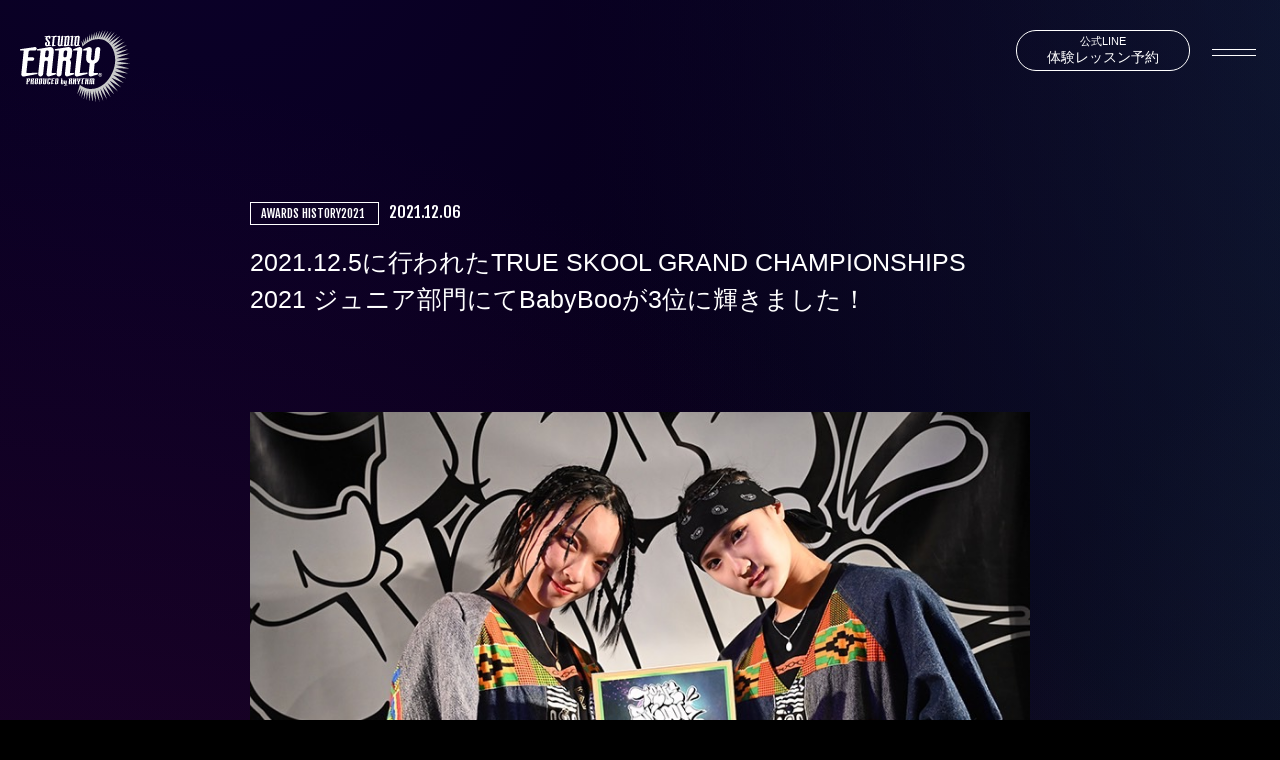

--- FILE ---
content_type: text/html; charset=UTF-8
request_url: https://dance.studioearly.com/2021/12/06/post-2231/
body_size: 10741
content:
<!DOCTYPE html>
<!--[if lt IE 7 ]> <html class="ie6"> <![endif]-->
<!--[if IE 7 ]> <html class="ie7"> <![endif]-->
<!--[if IE 8 ]> <html class="ie8"> <![endif]-->
<!--[if IE 9 ]> <html class="ie9"> <![endif]-->
<!--[if (gt IE 9)|!(IE)]><!--> <html lang="ja"> <!--<![endif]-->
<head>

<!-- Google Tag Manager -->
<script>(function(w,d,s,l,i){w[l]=w[l]||[];w[l].push({'gtm.start':
new Date().getTime(),event:'gtm.js'});var f=d.getElementsByTagName(s)[0],
j=d.createElement(s),dl=l!='dataLayer'?'&l='+l:'';j.async=true;j.src=
'https://www.googletagmanager.com/gtm.js?id='+i+dl;f.parentNode.insertBefore(j,f);
})(window,document,'script','dataLayer','GTM-T97ZFC3');</script>
<!-- End Google Tag Manager -->

<meta charset="utf-8">
<meta http-equiv="X-UA-Compatible" content="IE=edge">
<meta name="viewport" content="width=device-width, initial-scale=1">



<link href="https://dance.studioearly.com/cms/wp-content/themes/studioearlydance/css/common.css" rel="stylesheet">
<link href="https://dance.studioearly.com/cms/wp-content/themes/studioearlydance/css/style.css?241019" rel="stylesheet">
<link href="https://dance.studioearly.com/cms/wp-content/themes/studioearlydance/css/spmenu.css" rel="stylesheet">
<link href="https://dance.studioearly.com/cms/wp-content/themes/studioearlydance/css/slick.css" rel="stylesheet">
<link href="https://dance.studioearly.com/cms/wp-content/themes/studioearlydance/css/slick-theme.css" rel="stylesheet">

<link rel="preconnect" href="https://fonts.googleapis.com">
<link rel="preconnect" href="https://fonts.gstatic.com" crossorigin>
<link href="https://fonts.googleapis.com/css2?family=Fjalla+One&family=Noto+Sans+JP:wght@400;500;700&family=Roboto:wght@400;500&display=swap" rel="stylesheet">


<meta name='robots' content='index, follow, max-image-preview:large, max-snippet:-1, max-video-preview:-1' />

	<!-- This site is optimized with the Yoast SEO plugin v20.0 - https://yoast.com/wordpress/plugins/seo/ -->
	<title>2021.12.5に行われたTRUE SKOOL GRAND CHAMPIONSHIPS 2021 ジュニア部門にてBabyBooが3位に輝きました！ | studio EARLY | 三重県伊勢市ダンススタジオ</title>
	<link rel="canonical" href="https://dance.studioearly.com/2021/12/06/post-2231/" />
	<meta property="og:locale" content="ja_JP" />
	<meta property="og:type" content="article" />
	<meta property="og:title" content="2021.12.5に行われたTRUE SKOOL GRAND CHAMPIONSHIPS 2021 ジュニア部門にてBabyBooが3位に輝きました！ | studio EARLY | 三重県伊勢市ダンススタジオ" />
	<meta property="og:description" content="&nbsp; 2021.12.5 TRUE SKOOL GRAND CHAMPIONSHIPS 2021 ジュニア部門 BabyBoo 3位" />
	<meta property="og:url" content="https://dance.studioearly.com/2021/12/06/post-2231/" />
	<meta property="og:site_name" content="studio EARLY | 三重県伊勢市ダンススタジオ" />
	<meta property="article:publisher" content="https://www.facebook.com/profile.php?id=100063703175701" />
	<meta property="article:published_time" content="2021-12-06T01:00:33+00:00" />
	<meta property="article:modified_time" content="2021-12-05T15:12:37+00:00" />
	<meta property="og:image" content="https://dance.studioearly.com/cms/wp-content/uploads/2021/12/S__212852741.jpg" />
	<meta property="og:image:width" content="850" />
	<meta property="og:image:height" content="567" />
	<meta property="og:image:type" content="image/jpeg" />
	<meta name="author" content="early_staff" />
	<meta name="twitter:card" content="summary_large_image" />
	<meta name="twitter:label1" content="執筆者" />
	<meta name="twitter:data1" content="early_staff" />
	<script type="application/ld+json" class="yoast-schema-graph">{"@context":"https://schema.org","@graph":[{"@type":"Article","@id":"https://dance.studioearly.com/2021/12/06/post-2231/#article","isPartOf":{"@id":"https://dance.studioearly.com/2021/12/06/post-2231/"},"author":{"name":"early_staff","@id":"https://dance.studioearly.com/#/schema/person/c54297a3b68057d9a3dfd4a928c31d8d"},"headline":"2021.12.5に行われたTRUE SKOOL GRAND CHAMPIONSHIPS 2021 ジュニア部門にてBabyBooが3位に輝きました！","datePublished":"2021-12-06T01:00:33+00:00","dateModified":"2021-12-05T15:12:37+00:00","mainEntityOfPage":{"@id":"https://dance.studioearly.com/2021/12/06/post-2231/"},"wordCount":11,"publisher":{"@id":"https://dance.studioearly.com/#organization"},"image":{"@id":"https://dance.studioearly.com/2021/12/06/post-2231/#primaryimage"},"thumbnailUrl":"https://dance.studioearly.com/cms/wp-content/uploads/2021/12/S__212852741.jpg","articleSection":["AWARDS HISTORY2021","NEWS"],"inLanguage":"ja"},{"@type":"WebPage","@id":"https://dance.studioearly.com/2021/12/06/post-2231/","url":"https://dance.studioearly.com/2021/12/06/post-2231/","name":"2021.12.5に行われたTRUE SKOOL GRAND CHAMPIONSHIPS 2021 ジュニア部門にてBabyBooが3位に輝きました！ | studio EARLY | 三重県伊勢市ダンススタジオ","isPartOf":{"@id":"https://dance.studioearly.com/#website"},"primaryImageOfPage":{"@id":"https://dance.studioearly.com/2021/12/06/post-2231/#primaryimage"},"image":{"@id":"https://dance.studioearly.com/2021/12/06/post-2231/#primaryimage"},"thumbnailUrl":"https://dance.studioearly.com/cms/wp-content/uploads/2021/12/S__212852741.jpg","datePublished":"2021-12-06T01:00:33+00:00","dateModified":"2021-12-05T15:12:37+00:00","breadcrumb":{"@id":"https://dance.studioearly.com/2021/12/06/post-2231/#breadcrumb"},"inLanguage":"ja","potentialAction":[{"@type":"ReadAction","target":["https://dance.studioearly.com/2021/12/06/post-2231/"]}]},{"@type":"ImageObject","inLanguage":"ja","@id":"https://dance.studioearly.com/2021/12/06/post-2231/#primaryimage","url":"https://dance.studioearly.com/cms/wp-content/uploads/2021/12/S__212852741.jpg","contentUrl":"https://dance.studioearly.com/cms/wp-content/uploads/2021/12/S__212852741.jpg","width":850,"height":567},{"@type":"BreadcrumbList","@id":"https://dance.studioearly.com/2021/12/06/post-2231/#breadcrumb","itemListElement":[{"@type":"ListItem","position":1,"name":"ホーム","item":"https://dance.studioearly.com/"},{"@type":"ListItem","position":2,"name":"NEWS","item":"https://dance.studioearly.com/news/"},{"@type":"ListItem","position":3,"name":"2021.12.5に行われたTRUE SKOOL GRAND CHAMPIONSHIPS 2021 ジュニア部門にてBabyBooが3位に輝きました！"}]},{"@type":"WebSite","@id":"https://dance.studioearly.com/#website","url":"https://dance.studioearly.com/","name":"studio EARLY | 三重県伊勢市ダンススタジオ","description":"","publisher":{"@id":"https://dance.studioearly.com/#organization"},"potentialAction":[{"@type":"SearchAction","target":{"@type":"EntryPoint","urlTemplate":"https://dance.studioearly.com/?s={search_term_string}"},"query-input":"required name=search_term_string"}],"inLanguage":"ja"},{"@type":"Organization","@id":"https://dance.studioearly.com/#organization","name":"studio EARLY | 三重県伊勢市ダンススタジオ","url":"https://dance.studioearly.com/","logo":{"@type":"ImageObject","inLanguage":"ja","@id":"https://dance.studioearly.com/#/schema/logo/image/","url":"https://dance.studioearly.com/cms/wp-content/uploads/2023/01/ogp.jpg","contentUrl":"https://dance.studioearly.com/cms/wp-content/uploads/2023/01/ogp.jpg","width":1800,"height":945,"caption":"studio EARLY | 三重県伊勢市ダンススタジオ"},"image":{"@id":"https://dance.studioearly.com/#/schema/logo/image/"},"sameAs":["https://www.facebook.com/profile.php?id=100063703175701"]},{"@type":"Person","@id":"https://dance.studioearly.com/#/schema/person/c54297a3b68057d9a3dfd4a928c31d8d","name":"early_staff","image":{"@type":"ImageObject","inLanguage":"ja","@id":"https://dance.studioearly.com/#/schema/person/image/","url":"https://secure.gravatar.com/avatar/b718d9801696fcda35169dcde086bb21?s=96&d=mm&r=g","contentUrl":"https://secure.gravatar.com/avatar/b718d9801696fcda35169dcde086bb21?s=96&d=mm&r=g","caption":"early_staff"},"url":"https://dance.studioearly.com/author/early_staff/"}]}</script>
	<!-- / Yoast SEO plugin. -->


<link rel='dns-prefetch' href='//ajax.googleapis.com' />
		<!-- This site uses the Google Analytics by MonsterInsights plugin v8.12.1 - Using Analytics tracking - https://www.monsterinsights.com/ -->
							<script
				src="//www.googletagmanager.com/gtag/js?id=UA-142473146-1"  data-cfasync="false" data-wpfc-render="false" type="text/javascript" async></script>
			<script data-cfasync="false" data-wpfc-render="false" type="text/javascript">
				var mi_version = '8.12.1';
				var mi_track_user = true;
				var mi_no_track_reason = '';
				
								var disableStrs = [
															'ga-disable-UA-142473146-1',
									];

				/* Function to detect opted out users */
				function __gtagTrackerIsOptedOut() {
					for (var index = 0; index < disableStrs.length; index++) {
						if (document.cookie.indexOf(disableStrs[index] + '=true') > -1) {
							return true;
						}
					}

					return false;
				}

				/* Disable tracking if the opt-out cookie exists. */
				if (__gtagTrackerIsOptedOut()) {
					for (var index = 0; index < disableStrs.length; index++) {
						window[disableStrs[index]] = true;
					}
				}

				/* Opt-out function */
				function __gtagTrackerOptout() {
					for (var index = 0; index < disableStrs.length; index++) {
						document.cookie = disableStrs[index] + '=true; expires=Thu, 31 Dec 2099 23:59:59 UTC; path=/';
						window[disableStrs[index]] = true;
					}
				}

				if ('undefined' === typeof gaOptout) {
					function gaOptout() {
						__gtagTrackerOptout();
					}
				}
								window.dataLayer = window.dataLayer || [];

				window.MonsterInsightsDualTracker = {
					helpers: {},
					trackers: {},
				};
				if (mi_track_user) {
					function __gtagDataLayer() {
						dataLayer.push(arguments);
					}

					function __gtagTracker(type, name, parameters) {
						if (!parameters) {
							parameters = {};
						}

						if (parameters.send_to) {
							__gtagDataLayer.apply(null, arguments);
							return;
						}

						if (type === 'event') {
							
														parameters.send_to = monsterinsights_frontend.ua;
							__gtagDataLayer(type, name, parameters);
													} else {
							__gtagDataLayer.apply(null, arguments);
						}
					}

					__gtagTracker('js', new Date());
					__gtagTracker('set', {
						'developer_id.dZGIzZG': true,
											});
															__gtagTracker('config', 'UA-142473146-1', {"forceSSL":"true","link_attribution":"true"} );
										window.gtag = __gtagTracker;										(function () {
						/* https://developers.google.com/analytics/devguides/collection/analyticsjs/ */
						/* ga and __gaTracker compatibility shim. */
						var noopfn = function () {
							return null;
						};
						var newtracker = function () {
							return new Tracker();
						};
						var Tracker = function () {
							return null;
						};
						var p = Tracker.prototype;
						p.get = noopfn;
						p.set = noopfn;
						p.send = function () {
							var args = Array.prototype.slice.call(arguments);
							args.unshift('send');
							__gaTracker.apply(null, args);
						};
						var __gaTracker = function () {
							var len = arguments.length;
							if (len === 0) {
								return;
							}
							var f = arguments[len - 1];
							if (typeof f !== 'object' || f === null || typeof f.hitCallback !== 'function') {
								if ('send' === arguments[0]) {
									var hitConverted, hitObject = false, action;
									if ('event' === arguments[1]) {
										if ('undefined' !== typeof arguments[3]) {
											hitObject = {
												'eventAction': arguments[3],
												'eventCategory': arguments[2],
												'eventLabel': arguments[4],
												'value': arguments[5] ? arguments[5] : 1,
											}
										}
									}
									if ('pageview' === arguments[1]) {
										if ('undefined' !== typeof arguments[2]) {
											hitObject = {
												'eventAction': 'page_view',
												'page_path': arguments[2],
											}
										}
									}
									if (typeof arguments[2] === 'object') {
										hitObject = arguments[2];
									}
									if (typeof arguments[5] === 'object') {
										Object.assign(hitObject, arguments[5]);
									}
									if ('undefined' !== typeof arguments[1].hitType) {
										hitObject = arguments[1];
										if ('pageview' === hitObject.hitType) {
											hitObject.eventAction = 'page_view';
										}
									}
									if (hitObject) {
										action = 'timing' === arguments[1].hitType ? 'timing_complete' : hitObject.eventAction;
										hitConverted = mapArgs(hitObject);
										__gtagTracker('event', action, hitConverted);
									}
								}
								return;
							}

							function mapArgs(args) {
								var arg, hit = {};
								var gaMap = {
									'eventCategory': 'event_category',
									'eventAction': 'event_action',
									'eventLabel': 'event_label',
									'eventValue': 'event_value',
									'nonInteraction': 'non_interaction',
									'timingCategory': 'event_category',
									'timingVar': 'name',
									'timingValue': 'value',
									'timingLabel': 'event_label',
									'page': 'page_path',
									'location': 'page_location',
									'title': 'page_title',
								};
								for (arg in args) {
																		if (!(!args.hasOwnProperty(arg) || !gaMap.hasOwnProperty(arg))) {
										hit[gaMap[arg]] = args[arg];
									} else {
										hit[arg] = args[arg];
									}
								}
								return hit;
							}

							try {
								f.hitCallback();
							} catch (ex) {
							}
						};
						__gaTracker.create = newtracker;
						__gaTracker.getByName = newtracker;
						__gaTracker.getAll = function () {
							return [];
						};
						__gaTracker.remove = noopfn;
						__gaTracker.loaded = true;
						window['__gaTracker'] = __gaTracker;
					})();
									} else {
										console.log("");
					(function () {
						function __gtagTracker() {
							return null;
						}

						window['__gtagTracker'] = __gtagTracker;
						window['gtag'] = __gtagTracker;
					})();
									}
			</script>
				<!-- / Google Analytics by MonsterInsights -->
		<script type="text/javascript">
window._wpemojiSettings = {"baseUrl":"https:\/\/s.w.org\/images\/core\/emoji\/14.0.0\/72x72\/","ext":".png","svgUrl":"https:\/\/s.w.org\/images\/core\/emoji\/14.0.0\/svg\/","svgExt":".svg","source":{"concatemoji":"https:\/\/dance.studioearly.com\/cms\/wp-includes\/js\/wp-emoji-release.min.js?ver=6.1.9"}};
/*! This file is auto-generated */
!function(e,a,t){var n,r,o,i=a.createElement("canvas"),p=i.getContext&&i.getContext("2d");function s(e,t){var a=String.fromCharCode,e=(p.clearRect(0,0,i.width,i.height),p.fillText(a.apply(this,e),0,0),i.toDataURL());return p.clearRect(0,0,i.width,i.height),p.fillText(a.apply(this,t),0,0),e===i.toDataURL()}function c(e){var t=a.createElement("script");t.src=e,t.defer=t.type="text/javascript",a.getElementsByTagName("head")[0].appendChild(t)}for(o=Array("flag","emoji"),t.supports={everything:!0,everythingExceptFlag:!0},r=0;r<o.length;r++)t.supports[o[r]]=function(e){if(p&&p.fillText)switch(p.textBaseline="top",p.font="600 32px Arial",e){case"flag":return s([127987,65039,8205,9895,65039],[127987,65039,8203,9895,65039])?!1:!s([55356,56826,55356,56819],[55356,56826,8203,55356,56819])&&!s([55356,57332,56128,56423,56128,56418,56128,56421,56128,56430,56128,56423,56128,56447],[55356,57332,8203,56128,56423,8203,56128,56418,8203,56128,56421,8203,56128,56430,8203,56128,56423,8203,56128,56447]);case"emoji":return!s([129777,127995,8205,129778,127999],[129777,127995,8203,129778,127999])}return!1}(o[r]),t.supports.everything=t.supports.everything&&t.supports[o[r]],"flag"!==o[r]&&(t.supports.everythingExceptFlag=t.supports.everythingExceptFlag&&t.supports[o[r]]);t.supports.everythingExceptFlag=t.supports.everythingExceptFlag&&!t.supports.flag,t.DOMReady=!1,t.readyCallback=function(){t.DOMReady=!0},t.supports.everything||(n=function(){t.readyCallback()},a.addEventListener?(a.addEventListener("DOMContentLoaded",n,!1),e.addEventListener("load",n,!1)):(e.attachEvent("onload",n),a.attachEvent("onreadystatechange",function(){"complete"===a.readyState&&t.readyCallback()})),(e=t.source||{}).concatemoji?c(e.concatemoji):e.wpemoji&&e.twemoji&&(c(e.twemoji),c(e.wpemoji)))}(window,document,window._wpemojiSettings);
</script>
<style type="text/css">
img.wp-smiley,
img.emoji {
	display: inline !important;
	border: none !important;
	box-shadow: none !important;
	height: 1em !important;
	width: 1em !important;
	margin: 0 0.07em !important;
	vertical-align: -0.1em !important;
	background: none !important;
	padding: 0 !important;
}
</style>
	<link rel='stylesheet' id='sbi_styles-css' href='https://dance.studioearly.com/cms/wp-content/plugins/instagram-feed/css/sbi-styles.min.css?ver=6.8.0' type='text/css' media='all' />
<link rel='stylesheet' id='wp-block-library-css' href='https://dance.studioearly.com/cms/wp-includes/css/dist/block-library/style.min.css?ver=6.1.9' type='text/css' media='all' />
<link rel='stylesheet' id='classic-theme-styles-css' href='https://dance.studioearly.com/cms/wp-includes/css/classic-themes.min.css?ver=1' type='text/css' media='all' />
<style id='global-styles-inline-css' type='text/css'>
body{--wp--preset--color--black: #000000;--wp--preset--color--cyan-bluish-gray: #abb8c3;--wp--preset--color--white: #ffffff;--wp--preset--color--pale-pink: #f78da7;--wp--preset--color--vivid-red: #cf2e2e;--wp--preset--color--luminous-vivid-orange: #ff6900;--wp--preset--color--luminous-vivid-amber: #fcb900;--wp--preset--color--light-green-cyan: #7bdcb5;--wp--preset--color--vivid-green-cyan: #00d084;--wp--preset--color--pale-cyan-blue: #8ed1fc;--wp--preset--color--vivid-cyan-blue: #0693e3;--wp--preset--color--vivid-purple: #9b51e0;--wp--preset--gradient--vivid-cyan-blue-to-vivid-purple: linear-gradient(135deg,rgba(6,147,227,1) 0%,rgb(155,81,224) 100%);--wp--preset--gradient--light-green-cyan-to-vivid-green-cyan: linear-gradient(135deg,rgb(122,220,180) 0%,rgb(0,208,130) 100%);--wp--preset--gradient--luminous-vivid-amber-to-luminous-vivid-orange: linear-gradient(135deg,rgba(252,185,0,1) 0%,rgba(255,105,0,1) 100%);--wp--preset--gradient--luminous-vivid-orange-to-vivid-red: linear-gradient(135deg,rgba(255,105,0,1) 0%,rgb(207,46,46) 100%);--wp--preset--gradient--very-light-gray-to-cyan-bluish-gray: linear-gradient(135deg,rgb(238,238,238) 0%,rgb(169,184,195) 100%);--wp--preset--gradient--cool-to-warm-spectrum: linear-gradient(135deg,rgb(74,234,220) 0%,rgb(151,120,209) 20%,rgb(207,42,186) 40%,rgb(238,44,130) 60%,rgb(251,105,98) 80%,rgb(254,248,76) 100%);--wp--preset--gradient--blush-light-purple: linear-gradient(135deg,rgb(255,206,236) 0%,rgb(152,150,240) 100%);--wp--preset--gradient--blush-bordeaux: linear-gradient(135deg,rgb(254,205,165) 0%,rgb(254,45,45) 50%,rgb(107,0,62) 100%);--wp--preset--gradient--luminous-dusk: linear-gradient(135deg,rgb(255,203,112) 0%,rgb(199,81,192) 50%,rgb(65,88,208) 100%);--wp--preset--gradient--pale-ocean: linear-gradient(135deg,rgb(255,245,203) 0%,rgb(182,227,212) 50%,rgb(51,167,181) 100%);--wp--preset--gradient--electric-grass: linear-gradient(135deg,rgb(202,248,128) 0%,rgb(113,206,126) 100%);--wp--preset--gradient--midnight: linear-gradient(135deg,rgb(2,3,129) 0%,rgb(40,116,252) 100%);--wp--preset--duotone--dark-grayscale: url('#wp-duotone-dark-grayscale');--wp--preset--duotone--grayscale: url('#wp-duotone-grayscale');--wp--preset--duotone--purple-yellow: url('#wp-duotone-purple-yellow');--wp--preset--duotone--blue-red: url('#wp-duotone-blue-red');--wp--preset--duotone--midnight: url('#wp-duotone-midnight');--wp--preset--duotone--magenta-yellow: url('#wp-duotone-magenta-yellow');--wp--preset--duotone--purple-green: url('#wp-duotone-purple-green');--wp--preset--duotone--blue-orange: url('#wp-duotone-blue-orange');--wp--preset--font-size--small: 13px;--wp--preset--font-size--medium: 20px;--wp--preset--font-size--large: 36px;--wp--preset--font-size--x-large: 42px;--wp--preset--spacing--20: 0.44rem;--wp--preset--spacing--30: 0.67rem;--wp--preset--spacing--40: 1rem;--wp--preset--spacing--50: 1.5rem;--wp--preset--spacing--60: 2.25rem;--wp--preset--spacing--70: 3.38rem;--wp--preset--spacing--80: 5.06rem;}:where(.is-layout-flex){gap: 0.5em;}body .is-layout-flow > .alignleft{float: left;margin-inline-start: 0;margin-inline-end: 2em;}body .is-layout-flow > .alignright{float: right;margin-inline-start: 2em;margin-inline-end: 0;}body .is-layout-flow > .aligncenter{margin-left: auto !important;margin-right: auto !important;}body .is-layout-constrained > .alignleft{float: left;margin-inline-start: 0;margin-inline-end: 2em;}body .is-layout-constrained > .alignright{float: right;margin-inline-start: 2em;margin-inline-end: 0;}body .is-layout-constrained > .aligncenter{margin-left: auto !important;margin-right: auto !important;}body .is-layout-constrained > :where(:not(.alignleft):not(.alignright):not(.alignfull)){max-width: var(--wp--style--global--content-size);margin-left: auto !important;margin-right: auto !important;}body .is-layout-constrained > .alignwide{max-width: var(--wp--style--global--wide-size);}body .is-layout-flex{display: flex;}body .is-layout-flex{flex-wrap: wrap;align-items: center;}body .is-layout-flex > *{margin: 0;}:where(.wp-block-columns.is-layout-flex){gap: 2em;}.has-black-color{color: var(--wp--preset--color--black) !important;}.has-cyan-bluish-gray-color{color: var(--wp--preset--color--cyan-bluish-gray) !important;}.has-white-color{color: var(--wp--preset--color--white) !important;}.has-pale-pink-color{color: var(--wp--preset--color--pale-pink) !important;}.has-vivid-red-color{color: var(--wp--preset--color--vivid-red) !important;}.has-luminous-vivid-orange-color{color: var(--wp--preset--color--luminous-vivid-orange) !important;}.has-luminous-vivid-amber-color{color: var(--wp--preset--color--luminous-vivid-amber) !important;}.has-light-green-cyan-color{color: var(--wp--preset--color--light-green-cyan) !important;}.has-vivid-green-cyan-color{color: var(--wp--preset--color--vivid-green-cyan) !important;}.has-pale-cyan-blue-color{color: var(--wp--preset--color--pale-cyan-blue) !important;}.has-vivid-cyan-blue-color{color: var(--wp--preset--color--vivid-cyan-blue) !important;}.has-vivid-purple-color{color: var(--wp--preset--color--vivid-purple) !important;}.has-black-background-color{background-color: var(--wp--preset--color--black) !important;}.has-cyan-bluish-gray-background-color{background-color: var(--wp--preset--color--cyan-bluish-gray) !important;}.has-white-background-color{background-color: var(--wp--preset--color--white) !important;}.has-pale-pink-background-color{background-color: var(--wp--preset--color--pale-pink) !important;}.has-vivid-red-background-color{background-color: var(--wp--preset--color--vivid-red) !important;}.has-luminous-vivid-orange-background-color{background-color: var(--wp--preset--color--luminous-vivid-orange) !important;}.has-luminous-vivid-amber-background-color{background-color: var(--wp--preset--color--luminous-vivid-amber) !important;}.has-light-green-cyan-background-color{background-color: var(--wp--preset--color--light-green-cyan) !important;}.has-vivid-green-cyan-background-color{background-color: var(--wp--preset--color--vivid-green-cyan) !important;}.has-pale-cyan-blue-background-color{background-color: var(--wp--preset--color--pale-cyan-blue) !important;}.has-vivid-cyan-blue-background-color{background-color: var(--wp--preset--color--vivid-cyan-blue) !important;}.has-vivid-purple-background-color{background-color: var(--wp--preset--color--vivid-purple) !important;}.has-black-border-color{border-color: var(--wp--preset--color--black) !important;}.has-cyan-bluish-gray-border-color{border-color: var(--wp--preset--color--cyan-bluish-gray) !important;}.has-white-border-color{border-color: var(--wp--preset--color--white) !important;}.has-pale-pink-border-color{border-color: var(--wp--preset--color--pale-pink) !important;}.has-vivid-red-border-color{border-color: var(--wp--preset--color--vivid-red) !important;}.has-luminous-vivid-orange-border-color{border-color: var(--wp--preset--color--luminous-vivid-orange) !important;}.has-luminous-vivid-amber-border-color{border-color: var(--wp--preset--color--luminous-vivid-amber) !important;}.has-light-green-cyan-border-color{border-color: var(--wp--preset--color--light-green-cyan) !important;}.has-vivid-green-cyan-border-color{border-color: var(--wp--preset--color--vivid-green-cyan) !important;}.has-pale-cyan-blue-border-color{border-color: var(--wp--preset--color--pale-cyan-blue) !important;}.has-vivid-cyan-blue-border-color{border-color: var(--wp--preset--color--vivid-cyan-blue) !important;}.has-vivid-purple-border-color{border-color: var(--wp--preset--color--vivid-purple) !important;}.has-vivid-cyan-blue-to-vivid-purple-gradient-background{background: var(--wp--preset--gradient--vivid-cyan-blue-to-vivid-purple) !important;}.has-light-green-cyan-to-vivid-green-cyan-gradient-background{background: var(--wp--preset--gradient--light-green-cyan-to-vivid-green-cyan) !important;}.has-luminous-vivid-amber-to-luminous-vivid-orange-gradient-background{background: var(--wp--preset--gradient--luminous-vivid-amber-to-luminous-vivid-orange) !important;}.has-luminous-vivid-orange-to-vivid-red-gradient-background{background: var(--wp--preset--gradient--luminous-vivid-orange-to-vivid-red) !important;}.has-very-light-gray-to-cyan-bluish-gray-gradient-background{background: var(--wp--preset--gradient--very-light-gray-to-cyan-bluish-gray) !important;}.has-cool-to-warm-spectrum-gradient-background{background: var(--wp--preset--gradient--cool-to-warm-spectrum) !important;}.has-blush-light-purple-gradient-background{background: var(--wp--preset--gradient--blush-light-purple) !important;}.has-blush-bordeaux-gradient-background{background: var(--wp--preset--gradient--blush-bordeaux) !important;}.has-luminous-dusk-gradient-background{background: var(--wp--preset--gradient--luminous-dusk) !important;}.has-pale-ocean-gradient-background{background: var(--wp--preset--gradient--pale-ocean) !important;}.has-electric-grass-gradient-background{background: var(--wp--preset--gradient--electric-grass) !important;}.has-midnight-gradient-background{background: var(--wp--preset--gradient--midnight) !important;}.has-small-font-size{font-size: var(--wp--preset--font-size--small) !important;}.has-medium-font-size{font-size: var(--wp--preset--font-size--medium) !important;}.has-large-font-size{font-size: var(--wp--preset--font-size--large) !important;}.has-x-large-font-size{font-size: var(--wp--preset--font-size--x-large) !important;}
.wp-block-navigation a:where(:not(.wp-element-button)){color: inherit;}
:where(.wp-block-columns.is-layout-flex){gap: 2em;}
.wp-block-pullquote{font-size: 1.5em;line-height: 1.6;}
</style>
<script type='text/javascript' src='https://ajax.googleapis.com/ajax/libs/jquery/3.3.1/jquery.min.js?ver=3.3.1' id='jquery-js'></script>
<script type='text/javascript' src='https://dance.studioearly.com/cms/wp-content/plugins/google-analytics-for-wordpress/assets/js/frontend-gtag.min.js?ver=8.12.1' id='monsterinsights-frontend-script-js'></script>
<script data-cfasync="false" data-wpfc-render="false" type="text/javascript" id='monsterinsights-frontend-script-js-extra'>/* <![CDATA[ */
var monsterinsights_frontend = {"js_events_tracking":"true","download_extensions":"doc,pdf,ppt,zip,xls,docx,pptx,xlsx","inbound_paths":"[{\"path\":\"\\\/go\\\/\",\"label\":\"affiliate\"},{\"path\":\"\\\/recommend\\\/\",\"label\":\"affiliate\"}]","home_url":"https:\/\/dance.studioearly.com","hash_tracking":"false","ua":"UA-142473146-1","v4_id":""};/* ]]> */
</script>
<link rel="https://api.w.org/" href="https://dance.studioearly.com/wp-json/" /><link rel="alternate" type="application/json" href="https://dance.studioearly.com/wp-json/wp/v2/posts/2231" /><link rel="EditURI" type="application/rsd+xml" title="RSD" href="https://dance.studioearly.com/cms/xmlrpc.php?rsd" />
<link rel="wlwmanifest" type="application/wlwmanifest+xml" href="https://dance.studioearly.com/cms/wp-includes/wlwmanifest.xml" />
<meta name="generator" content="WordPress 6.1.9" />
<link rel='shortlink' href='https://dance.studioearly.com/?p=2231' />
<link rel="alternate" type="application/json+oembed" href="https://dance.studioearly.com/wp-json/oembed/1.0/embed?url=https%3A%2F%2Fdance.studioearly.com%2F2021%2F12%2F06%2Fpost-2231%2F" />
<link rel="alternate" type="text/xml+oembed" href="https://dance.studioearly.com/wp-json/oembed/1.0/embed?url=https%3A%2F%2Fdance.studioearly.com%2F2021%2F12%2F06%2Fpost-2231%2F&#038;format=xml" />
<link rel="icon" href="https://dance.studioearly.com/cms/wp-content/uploads/2023/01/cropped-favicon-32x32.png" sizes="32x32" />
<link rel="icon" href="https://dance.studioearly.com/cms/wp-content/uploads/2023/01/cropped-favicon-192x192.png" sizes="192x192" />
<link rel="apple-touch-icon" href="https://dance.studioearly.com/cms/wp-content/uploads/2023/01/cropped-favicon-180x180.png" />
<meta name="msapplication-TileImage" content="https://dance.studioearly.com/cms/wp-content/uploads/2023/01/cropped-favicon-270x270.png" />
</head>
<body class="post-template-default single single-post postid-2231 single-format-standard">
<!-- Google Tag Manager (noscript) -->
<noscript><iframe src="https://www.googletagmanager.com/ns.html?id=GTM-T97ZFC3"
height="0" width="0" style="display:none;visibility:hidden"></iframe></noscript>
<!-- End Google Tag Manager (noscript) -->
    <header>
        <div class="header_inner flex">
            <div class="logo">
                <h1><a href="https://dance.studioearly.com">
                    <img src="https://dance.studioearly.com/cms/wp-content/themes/studioearlydance/img/top/logo_w.svg" alt="studio EARLY スタジオアーリー ダンス | 伊勢から全国へ">
                </a></h1>
            </div>
            <div class="pc_nav">
                <ul class="flex">
                    <li><a href="https://dance.studioearly.com/about/">studio EARLYとは</a></li>
                    <li><a href="https://dance.studioearly.com/news/">NEWS</a></li>
                    <li><a href="https://dance.studioearly.com/instructor/">インストラクター</a></li>
                    <li><a href="https://dance.studioearly.com/schedule/">レッスンスケジュール</a></li>
                    <li><a href="https://dance.studioearly.com/rentalstudio/">スタジオ紹介</a></li>
                    <li><a href="https://dance.studioearly.com/lesson/">クラス・料金</a></li>
                    <li><a href="https://dance.studioearly.com/move-class/">移動レッスン</a></li>
                    <li><a href="https://dance.studioearly.com/online/">ONLINE SHOP</a></li>
                    <li><a href="https://dance.studioearly.com/contact/">お問い合わせ</a></li>
                    <li class="taiken_nav"><a href="https://line.me/R/ti/p/@488mdxid" target="_blank"><small>公式LINE</small>体験レッスン予約</a></li>
                </ul>
            </div>
            <div class="front_menu">
                <div class="front_menu_bg"></div>
                <div class="drawer_button_area">
                    <button type="button" class="drawer_button">
                        <span class="frontmenu_bar"></span>
                        <span class="frontmenu_bar"></span>
                    </button>
                </div>
                <nav class="drawer_nav_wrapper">
                    <div class="logo_nav">
                        <a href="https://dance.studioearly.com">
                            <img src="https://dance.studioearly.com/cms/wp-content/themes/studioearlydance/img/top/logo_w.svg" alt="studio EARLY スタジオアーリー ダンス | 伊勢から全国へ">
                        </a>
                    </div>
                    <div class="nav_area">
                        <ul class="nav_list">
                            <li><a href="https://dance.studioearly.com/about/">studio EARLYとは</a></li>
                            <li><a href="https://dance.studioearly.com/news/">NEWS</a></li>
                            <li><a href="https://dance.studioearly.com/instructor/">インストラクター</a></li>
                            <li><a href="https://dance.studioearly.com/schedule/">レッスンスケジュール</a></li>
                            <li><a href="https://dance.studioearly.com/rentalstudio/">スタジオ紹介</a></li>
                        </ul>
                        <ul class="nav_list">
                            <li><a href="https://dance.studioearly.com/lesson/">クラス・料金</a>
                            </li>
                            <li><a href="https://dance.studioearly.com/move-class/">移動レッスン</a></li>
                            <li><a href="https://dance.studioearly.com/online/">ONLINE SHOP</a></li>
                            <li><a href="https://dance.studioearly.com/contact/">お問い合わせ</a></li>
                            <li><a href="https://line.me/R/ti/p/@488mdxid" target="_blank">体験レッスン予約</a></li>
                        </ul>
                    </div><!-- nav_area -->
                    <div class="nav_sns">
                        <p>&copy; 2022 <a href="https://dance.studioearly.com/">studio Early</a></p>
                    </div>
                </nav>
            </div>
        </div>
    </header>

    <div class="speace"></div>

	    <section class="single_area ptb100">
	        <div class="inner">
	            	            				<div class="sigle_ttl">
					<span class="awards-history2021">
	                                    AWARDS HISTORY2021	                            </span>
	                    <p class="single_day">2021.12.06</p>
					<h1>2021.12.5に行われたTRUE SKOOL GRAND CHAMPIONSHIPS 2021 ジュニア部門にてBabyBooが3位に輝きました！</h1>
				</div>

	        	<div class="sigle_contents">
	                <p>&nbsp;</p>
<p><a href="http://dance.studioearly.com/cms/?attachment_id=2232" rel="attachment wp-att-2232"><img decoding="async" class="alignnone size-full wp-image-2232" src="http://dance.studioearly.com/cms/wp-content/uploads/2021/12/S__212852741.jpg" alt="" width="850" height="567" srcset="https://dance.studioearly.com/cms/wp-content/uploads/2021/12/S__212852741.jpg 850w, https://dance.studioearly.com/cms/wp-content/uploads/2021/12/S__212852741-300x200.jpg 300w, https://dance.studioearly.com/cms/wp-content/uploads/2021/12/S__212852741-768x512.jpg 768w, https://dance.studioearly.com/cms/wp-content/uploads/2021/12/S__212852741-450x300.jpg 450w" sizes="(max-width: 850px) 100vw, 850px" /></a></p>
<p>2021.12.5<br />
TRUE SKOOL GRAND CHAMPIONSHIPS 2021 ジュニア部門<br />
BabyBoo<br />
3位</p>
	            </div>

	            	            
				<div class="single_nav">
					<ul class="single_next_btn flex">      
		                <li class="prev">
		                			                    	<a href="https://dance.studioearly.com/2021/12/06/post-2228/" rel="prev">PREV</a>		                    		                </li>
		                <li class="back">
		                    <a href="https://dance.studioearly.com/news/" class="btn_sigle">BACK TO ALL</a>
		                </li>           
		                <li class="next">
		                			                  		<a href="https://dance.studioearly.com/2021/12/19/post-2240/" rel="next">NEXT</a>		                  			                </li>
		            </ul>
				</div>
	        </div>
	    </section>

		<div class="breadcrumbs_area">
			<div class="breadcrumbs" typeof="BreadcrumbList" vocab="https://schema.org/">
				<!-- Breadcrumb NavXT 7.4.1 -->
<span property="itemListElement" typeof="ListItem"><a property="item" typeof="WebPage" href="https://dance.studioearly.com" class="home" ><span property="name">TOP</span></a><meta property="position" content="1"></span> › <span property="itemListElement" typeof="ListItem"><a property="item" typeof="WebPage" title="NEWSへ移動する" href="https://dance.studioearly.com/news/" class="post-root post post-post" ><span property="name">NEWS</span></a><meta property="position" content="2"></span> › <span property="itemListElement" typeof="ListItem"><a property="item" typeof="WebPage" title="Go to the AWARDS HISTORY2021 カテゴリー archives." href="https://dance.studioearly.com/category/awards-history2021/" class="taxonomy category" ><span property="name">AWARDS HISTORY2021</span></a><meta property="position" content="3"></span> › <span property="itemListElement" typeof="ListItem"><span property="name" class="post post-post current-item">2021.12.5に行われたTRUE SKOOL GRAND CHAMPIONSHIPS 2021 ジュニア部門にてBabyBooが3位に輝きました！</span><meta property="url" content="https://dance.studioearly.com/2021/12/06/post-2231/"><meta property="position" content="4"></span>			</div>
		</div>

	
    <footer class="footer">
        <div class="inner flex">
            <div class="left_box flex">
                <ul class="ft_nav">
                    <li><a href="https://dance.studioearly.com/news/">NEWS</a></li>
                    <li><a href="https://dance.studioearly.com/about/">STUDIO EARLYとは</a></li>
                    <li><a href="https://dance.studioearly.com/instructor/">インストラクター</a></li>
                    <li><a href="https://dance.studioearly.com/schedule/">レッスンスケジュール</a></li>
                    <li><a href="https://dance.studioearly.com/lesson/">クラス・料金</a></li>
                    <li><a href="https://dance.studioearly.com/move-class/">移動レッスン</a></li>
                    <li><a href="https://dance.studioearly.com/rentalstudio/">スタジオ紹介・レンタルスタジオ</a></li>
                    <li><a href="https://dance.studioearly.com/contact/">お問い合わせ</a></li>
                </ul>
                <div class="ft_links_sns">
                    <ul class="ft_links_list">
                        <li><a href="https://line.me/R/ti/p/@488mdxid" target="_blnak">体験レッスン申し込み</a></li>
                        <li><a href="https://dance.studioearly.com/news/">最新イベント情報</a></li>
                        <!-- <li><a href="#">インストラクター募集</a></li> -->
                    </ul>
                    <div class="sns_btn sns_btn_top">
                        <ul class="flex">
                            <li><a href="https://www.facebook.com/745510865463026" target="_blank"><img src="https://dance.studioearly.com/cms/wp-content/themes/studioearlydance/img/top/fb.svg" alt=""></a></li>
                            <li><a href="https://www.instagram.com/studioearly/" target="_blank"><img src="https://dance.studioearly.com/cms/wp-content/themes/studioearlydance/img/top/insta.svg" alt=""></a></li>
                            <li><a href="https://www.youtube.com/channel/UCvSpzTC2h-ckd5yh5AozaKg" target="_blank"><img src="https://dance.studioearly.com/cms/wp-content/themes/studioearlydance/img/top/yt.svg" alt="">
                            </a></li>
                            <li><a href="https://line.me/R/ti/p/@488mdxid" target="_blank">
                                <img src="https://dance.studioearly.com/cms/wp-content/themes/studioearlydance/img/top/line.svg" alt="">
                            </a></li>
                        </ul>   
                    </div>
                </div>
                <!-- <a href="#" class="btn fb_media_links">メディアで活躍する為の育成プログラム
                <small class="block center">スタジオアーリー×芸能プロダクション</small></a> -->
            </div>
            <div class="right_box">
                <div class="fb_logo">
                    <a href="https://dance.studioearly.com">
                        <img src="https://dance.studioearly.com/cms/wp-content/themes/studioearlydance/img/top/logo_w.svg" alt="studio EARLY スタジオアーリー ダンス | 伊勢から全国へ">
                    </a>
                </div>
                <div class="add flex">
                    <div class="add_txt">
                        <h3>本校</h3>
                        <p>〒516-1102<br>三重県伊勢市佐八町1154-4</p>
                        <p>TEL：<a href="tel:080-2618-9978"></a>080-2618-9978</p>
                    </div>
                    <div class="add_txt">
                        <h3>駅前校</h3>
                        <p>〒516-0072<br>三重県伊勢市宮後1-7-37</p>
                    </div>
                </div>
                <div class="move_lesson">
                    <h3 class="mb10">移動レッスン</h3>
                    <ul class="flex">
                                                <li>
                            <a href="https://dance.studioearly.com/move-class/%e3%82%86%e3%81%9f%e3%81%8b%e3%81%93%e3%81%a9%e3%82%82%e5%9c%92%e6%a0%a1/">ゆたかこども園校</a>
                        </li>
                                                <li>
                            <a href="https://dance.studioearly.com/move-class/%e5%ba%a6%e4%bc%9a%e6%a0%a1/">度会校</a>
                        </li>
                                                <li>
                            <a href="https://dance.studioearly.com/move-class/%e5%a4%9a%e6%b0%97/">多気校</a>
                        </li>
                                                <li>
                            <a href="https://dance.studioearly.com/move-class/%e6%9d%be%e9%98%aa/">松阪校</a>
                        </li>
                                                <li>
                            <a href="https://dance.studioearly.com/move-class/%e7%8e%89%e5%9f%8e/">玉城校</a>
                        </li>
                                                <li>
                            <a href="https://dance.studioearly.com/move-class/%e9%88%b4%e9%b9%bf/">鈴鹿校(NANON)</a>
                        </li>
                                                <li>
                            <a href="https://dance.studioearly.com/move-class/%e9%88%b4%e9%b9%bf%e6%a0%a1youka/">鈴鹿校(YOUKA)</a>
                        </li>
                                                <li>
                            <a href="https://dance.studioearly.com/move-class/%e6%b4%a5/">津校</a>
                        </li>
                                                <li>
                            <a href="https://dance.studioearly.com/move-class/%e9%b3%a5%e7%be%bd/">鳥羽校</a>
                        </li>
                                                <li>
                            <a href="https://dance.studioearly.com/move-class/%e6%98%8e%e5%92%8c/">明和校</a>
                        </li>
                                                <li>
                            <a href="https://dance.studioearly.com/move-class/%e5%8d%97%e4%bc%8a%e5%8b%a2/">南伊勢校</a>
                        </li>
                                            </ul>
                    <a href="https://dance.studioearly.com/lesson#move" class="right">
                        移動レッスン詳しくはこちら
                    </a>
                    <p class="copy">&copy; 2022 <a href="https://dance.studioearly.com/">studio Early</a></p>
                </div>
            </div>
        </div>
    </footer>

<script type="text/javascript" src="https://yubinbango.github.io/yubinbango/yubinbango.js"></script>
<script type="text/javascript" src="https://dance.studioearly.com/cms/wp-content/themes/studioearlydance/js/bootstrap.js"></script>
<script type="text/javascript" src="https://dance.studioearly.com/cms/wp-content/themes/studioearlydance/js/common.js"></script>
<script type="text/javascript" src="https://dance.studioearly.com/cms/wp-content/themes/studioearlydance/js/drawer.min.js"></script>
<script type="text/javascript" src="https://dance.studioearly.com/cms/wp-content/themes/studioearlydance/js/ofi.min.js"></script>
<script type="text/javascript" src="https://dance.studioearly.com/cms/wp-content/themes/studioearlydance/js/slick.min.js"></script>
<script type="text/javascript" src="https://dance.studioearly.com/cms/wp-content/themes/studioearlydance/js/to-top.js"></script>

<script>
 $(function () {

  $('.drawer_button').click(function () {
      $(this).toggleClass('active');
      $('.front_menu_bg').fadeToggle();
      $('nav').toggleClass('open');
      $('.drawer_menu_text').toggleClass('active');
  })
  $('.front_menu_bg').click(function () {
      $(this).fadeOut();
      $('.drawer_button').removeClass('active');
      $('nav').removeClass('open');
  });

 })
</script>
<script> objectFitImages(); </script>
<!-- Instagram Feed JS -->
<script type="text/javascript">
var sbiajaxurl = "https://dance.studioearly.com/cms/wp-admin/admin-ajax.php";
</script>
<script type='text/javascript' src='https://dance.studioearly.com/cms/wp-content/themes/studioearlydance/js/ajaxzip3.js?ver=0.51' id='ajaxzip3-js'></script>
<script type='text/javascript' src='https://dance.studioearly.com/cms/wp-content/themes/studioearlydance/js/common.js?ver=1.0.0' id='my-js'></script>
</body>
</html>

--- FILE ---
content_type: text/css
request_url: https://dance.studioearly.com/cms/wp-content/themes/studioearlydance/css/slick-theme.css
body_size: 1044
content:
@charset 'UTF-8';
/* Slider */

/* Icons */
@font-face
{
    font-family: 'slick';
    font-weight: normal;
    font-style: normal;
    src: url('../fonts/slick.eot');
    src: url('../fonts/slick.eot?#iefix') format('embedded-opentype'), url('../fonts/slick.woff') format('woff'), url('../fonts/slick.ttf') format('truetype'), url('../fonts/slick.svg#slick') format('svg');
}
/* Arrows */
.slick-prev, .slick-next {
    font-size: 0;
    line-height: 0;
    position: absolute;
    top: calc(50% - 60px);
    display: block;
    width: 50px;
    height: 50px;
    padding: 0;
    -webkit-transform: translate(0, -50%);
    -ms-transform: translate(0, -50%);
    transform: translate(0, -50%);
    cursor: pointer;
    color: transparent;
    background-color: inherit;
    border: none;
    outline: none;
    z-index: 1;
}
.slick-prev:hover,
.slick-prev:focus,
.slick-next:hover,
.slick-next:focus
{
    color: transparent;
    outline: none;
}
.slick-prev:hover:before,
.slick-prev:focus:before,
.slick-next:hover:before,
.slick-next:focus:before
{
    opacity: 1;
}
.slick-prev.slick-disabled:before,
.slick-next.slick-disabled:before
{
    opacity: .25;
}

.slick-prev:before,
.slick-next:before
{
    font-size: 40px;
    width: 60px;
    height: 60px;
    line-height: 1;
    color: #fff;
}

.slick-prev
{
    left: 27vw;
}
[dir='rtl'] .slick-prev
{
    left: 27vw;
}
.slick-prev:before
{
    display: block;
    content: '';
    width: 60px;
    height: 60px;
    margin: auto;
    background-image: url(../img/top/slider_prev.svg);
    background-repeat: no-repeat;
    background-size: 60px;
    background-position: center;
}
[dir='rtl'] .slick-prev:before
{
    display: block;
    content: '';
    width: 60px;
    height: 60px;
    margin: auto;
    background-image: url(../img/top/slider_next.svg);
    background-repeat: no-repeat;
    background-size: 60px;
    background-position: center;
}

.slick-next
{
    right: 27vw;
}
[dir='rtl'] .slick-next
{
    right: 27vw;
}
.slick-next:before
{
    display: block;
    content: '';
    width: 60px;
    height: 60px;
    margin: auto;
    background-image: url(../img/top/slider_next.svg);
    background-repeat: no-repeat;
    background-size: 60px;
    background-position: center;
}
[dir='rtl'] .slick-next:before
{
    display: block;
    content: '';
    width: 60px;
    height: 60px;
    margin: auto;
    background-image: url(../img/top/slider_prev.svg);
    background-repeat: no-repeat;
    background-size: 60px;
    background-position: center;
}
.top_instructor_area .slick-prev,
.top_instructor_area .slick-next {
    top: calc(50% - 10px);
}
@media (max-width: 1024px){

}
@media (max-width: 768px){
    .slick-prev
    {
        left: 5vw;
    }
    [dir='rtl'] .slick-prev
    {
        left: 5vw;
    }
    .slick-next
    {
        right: 5vw;
    }
    [dir='rtl'] .slick-next
    {
        right: 5vw;
    }
}

/* Dots */
.slick-dotted.slick-slider
{
    margin-bottom: 30px;
}

.slick-dots
{
    position: absolute;
    bottom: -45px;
    display: block;
    width: 100%;
    padding: 0;
    margin: 0;
    list-style: none;
    text-align: center;
}
.slick-dots li
{
    position: relative;
    display: inline-block;
    width: 20px;
    height: 20px;
    margin: 0;
    padding: 0;
    cursor: pointer;
}
.slick-dots li button
{
    font-size: 0;
    line-height: 0;
    display: block;
    width: 20px;
    height: 20px;
    padding: 5px;
    cursor: pointer;
    color: transparent;
    border: 0;
    outline: none;
    background: transparent;
}
.slick-dots li button:hover,
.slick-dots li button:focus
{
    outline: none;
}
.slick-dots li button:hover:before,
.slick-dots li button:focus:before
{
    opacity: 1;
}
.slick-dots li button:before
{
    font-size: 12px;
    line-height: 20px;
    position: absolute;
    top: 0;
    left: 0;
    width: 20px;
    height: 20px;
    content: '•';
    text-align: center;
    opacity: .60;
    color: #d6d6d6;
    -webkit-font-smoothing: antialiased;
    -moz-osx-font-smoothing: grayscale;
}
.slick-dots li.slick-active button:before
{
    opacity: .75;
    color: #fff;
}
@media (max-width: 480px){
    .slick-dots
    {
        position: static;
        bottom: -25px;
        display: block;
        width: 100%;
        padding: 0;
        margin: 0;
        list-style: none;
        text-align: center;
    }
    .slick-prev:before{
        background-size: 40px;
    }
    [dir='rtl'] .slick-prev:before
    {
        background-size: 40px;
    }
    .slick-next:before
    {
        background-size: 40px;
    }
    [dir='rtl'] .slick-next:before
    {
        background-size: 40px;
    }
}


--- FILE ---
content_type: image/svg+xml
request_url: https://dance.studioearly.com/cms/wp-content/themes/studioearlydance/img/top/fb.svg
body_size: 336
content:
<svg height="27" viewBox="0 0 27 27" width="27" xmlns="http://www.w3.org/2000/svg"><path d="m10.319.112a10.319 10.319 0 0 0 -1.613 20.511v-7.21h-2.619v-2.983h2.62v-2.273a3.641 3.641 0 0 1 3.9-4.015 15.867 15.867 0 0 1 2.31.2v2.541h-1.3a1.491 1.491 0 0 0 -1.681 1.612v1.935h2.862l-.458 2.983h-2.4v7.21a10.319 10.319 0 0 0 -1.621-20.511" fill="#fff" transform="translate(3 2.888)"/><path d="m0 0h27v27h-27z" fill="none"/></svg>

--- FILE ---
content_type: image/svg+xml
request_url: https://dance.studioearly.com/cms/wp-content/themes/studioearlydance/img/top/yt.svg
body_size: 453
content:
<svg height="27" viewBox="0 0 27 27" width="27" xmlns="http://www.w3.org/2000/svg"><path d="m293.549 6.146a2.981 2.981 0 0 0 -2.1-2.105c-1.857-.5-9.3-.5-9.3-.5s-7.446 0-9.3.5a2.981 2.981 0 0 0 -2.105 2.105 30.97 30.97 0 0 0 -.5 5.731 30.97 30.97 0 0 0 .5 5.731 2.981 2.981 0 0 0 2.105 2.105c1.857.5 9.3.5 9.3.5s7.446 0 9.3-.5a2.981 2.981 0 0 0 2.1-2.105 30.968 30.968 0 0 0 .5-5.731 30.968 30.968 0 0 0 -.5-5.731m-13.789 9.3v-7.141l6.186 3.572z" fill="#fff" transform="translate(-269.236 1.457)"/><path d="m0 0h27v27h-27z" fill="none"/></svg>

--- FILE ---
content_type: application/javascript
request_url: https://dance.studioearly.com/cms/wp-content/themes/studioearlydance/js/common.js?ver=1.0.0
body_size: 1215
content:

// スムーススクロール
$(function ($) {
	var headerHight = 120; //ヘッダの高さ
	$('a[href^="#"]:not(.non-scroll a)').click(function(){
		var href= $(this).attr("href");
		var target = $(href == "#" || href == "" ? 'html' : href);
		var position = target.offset().top-headerHight;
		$("html, body").animate({scrollTop:position}, 1000, "swing");
		return false;
	});
});

// スクロールエフェクト
$(function(){
	var effect_btm = 300; // 画面下からどの位置でフェードさせるか(px)
	var effect_move = 50; // どのぐらい要素を動かすか(px)
	var effect_time = 800; // エフェクトの時間(ms) 1秒なら1000

	//親要素と子要素のcssを定義
	$('.scroll-fade-row').css({
		opacity: 0
	});
	$('.scroll-fade-row').children().each(function(){
		$(this).css({
			opacity: 0,
			transform: 'translateY('+ effect_move +'px)',
			transition: effect_time + 'ms'
		});
	});

	// スクロールまたはロードするたびに実行
	$(window).on('scroll load', function(){
		var scroll_top = $(this).scrollTop();
		var scroll_btm = scroll_top + $(this).height();
		var effect_pos = scroll_btm - effect_btm;

		//エフェクトが発動したとき、子要素をずらしてフェードさせる
		$('.scroll-fade-row').each( function() {
			var this_pos = $(this).offset().top;
			if ( effect_pos > this_pos ) {
			$(this).css({
				opacity: 1,
				transform: 'translateY(0)'
			});
			$(this).children().each(function(i){
				$(this).delay(100 + i*200).queue(function(){
				$(this).css({
					opacity: 1,
					transform: 'translateY(0)'
				}).dequeue();
				});
			});
			}
		});
	});
});

// TXT
$(window).scroll(function () {
  $('.txt_anime span').each(function(){
    var position = $(this).offset().top;
    var scroll = $(window).scrollTop();
    var windowHeight = $(window).height();
    if (scroll > position - windowHeight){
      $(this).addClass('scroll-in');
    }
  });
});

$(function(){
$('.js_slick-news').each( function() {
        $(this).slick({
            dots: true,
            infinite: true,
            autoplay: true,
            speed: 800,
            autoplaySpeed: 6000,
            slidesToShow: 4,
            slidesToScroll: 6,
            arrows: true,
            centerMode: true,
            centerPadding:"10%",
            variableWidth: false,
            swipe:true,
            pauseOnFocus: true,
            pauseOnHover: true,
            pouseOnDotsHover: true,
            touchThreshold:2,

            responsive: [{
                breakpoint: 1180,
                settings: {
                    slidesToShow: 3,
                    slidesToScroll: 1
                }

            }, {
                breakpoint: 700,
                settings: {
                    slidesToShow: 1,
                }
            }]

        });
    });
});
$(window).on("resize orientationchange", function () {
  $(".js_slick-news").slick("resize");
});